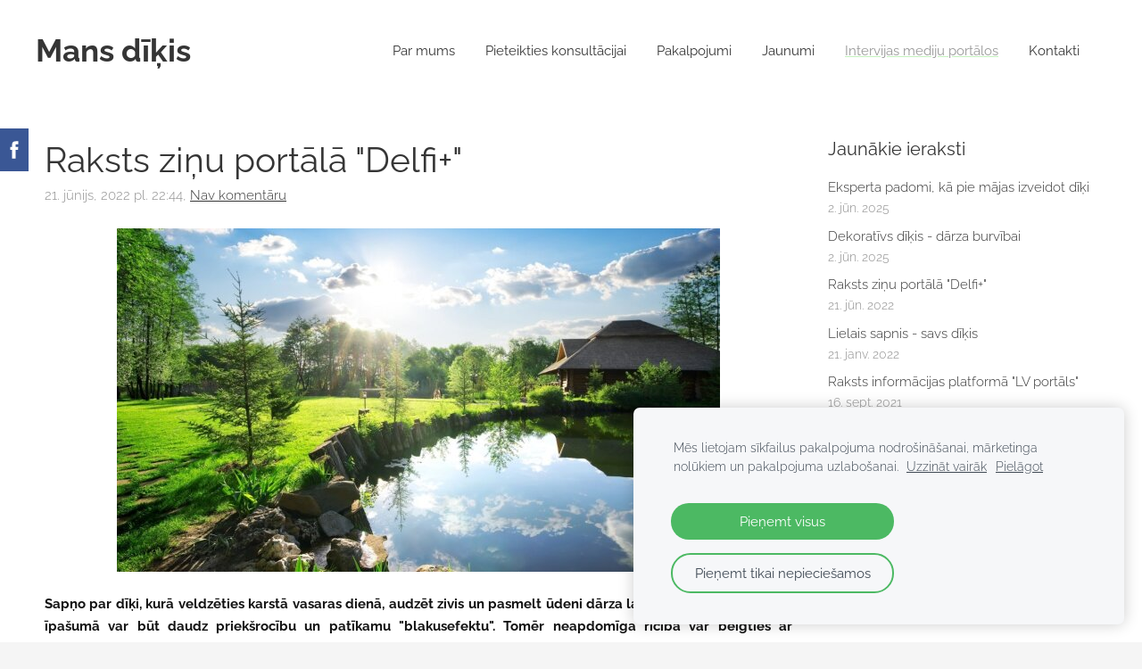

--- FILE ---
content_type: text/html; charset=UTF-8
request_url: http://www.mansdikis.lv/intervijas-mediju-portalos/params/post/4086493/pasam-savs-dikis-rakt-vai-nerakt-tads-ir-jautajums
body_size: 12748
content:
<!doctype html>

<html lang="lv">

    <head>

        <title>Raksts ziņu portālā &quot;Delfi+&quot; - Intervijas mediju portālos - Mans dīķis</title>

    <meta name="description" content="Sapņo par dīķi, kurā veldzēties karstā vasaras dienā, audzēt zivis un pasmelt ūdeni dārza laistīšanai? Jā, dīķim savā īpašumā var būt daudz priekšrocību un patīkamu &amp;quot;blakusefektu&amp;quot;. Tomēr neapdomīga" />

    <link rel="canonical" href="http://www.mansdikis.lv/intervijas-mediju-portalos/params/post/4086493/pasam-savs-dikis-rakt-vai-nerakt-tads-ir-jautajums">

    <meta name="twitter:card" content="summary" />
            <meta property="og:title" content="Raksts ziņu portālā &quot;Delfi+&quot;" />
            <meta property="og:description" content="Sapņo par dīķi, kurā veldzēties karstā vasaras dienā, audzēt zivis un pasmelt ūdeni dārza laistīšanai? Jā, dīķim savā īpašumā var būt daudz priekšrocību un patīkamu &quot;blakusefektu&quot;. Tomēr neapdomīga" />
            <meta property="og:image" content="https://site-1011594.mozfiles.com/files/1011594/dikis-lauku-maja-54453696.jpg" />
    


        <meta charset="utf-8" />
        <meta name="viewport" content="width=device-width,initial-scale=1.0" />

        <link rel="stylesheet" href="https://dss4hwpyv4qfp.cloudfront.net/designs/_shared/css/layout-shared.css?v=2.577" type="text/css" />
        
        <link href="/favicon.png?2" rel="shortcut icon">
<link href="/favicon.png?2" rel="apple-touch-icon">        
            <link rel="stylesheet" href="https://dss4hwpyv4qfp.cloudfront.net/libs/js/fancybox3/jquery.fancybox.min.css?v=2.577" type="text/css" />
                <script src="https://dss4hwpyv4qfp.cloudfront.net/libs/js/jquery/2.2.4/jquery.min.js" ></script>
            <script src="https://dss4hwpyv4qfp.cloudfront.net/libs/js/fancybox3/jquery.fancybox.min.js?v=2.577" defer></script>
            <script src="https://dss4hwpyv4qfp.cloudfront.net/libs/js/bannerplay/jquery.bannerplay.js?v=2.577" defer></script>
            <script src="https://dss4hwpyv4qfp.cloudfront.net/libs/js/responsivevideos/jquery.responsivevideos.js?v=2.577" defer></script>
            <script src="https://dss4hwpyv4qfp.cloudfront.net/designs/_shared/js/bookings.js?v=2.577" defer></script>
            <script src="https://dss4hwpyv4qfp.cloudfront.net/designs/_shared/js/designfx.js?v=2.577" defer></script>
            <script src="https://dss4hwpyv4qfp.cloudfront.net/libs/js/mozlive.js?v=2.577" ></script>
                <link rel="alternate" href="http://www.mansdikis.lv/jaunumi/rss/" type="application/rss+xml" title="Mans dīķis - Jaunumi" />
            <link rel="alternate" href="http://www.mansdikis.lv/intervijas-mediju-portalos/rss/" type="application/rss+xml" title="Mans dīķis - Intervijas mediju portālos" />
        <script>var FRONTEND_CDN = 'https://dss4hwpyv4qfp.cloudfront.net';</script>


    
    
    <!-- Cookie bar -->
    <script src="https://dss4hwpyv4qfp.cloudfront.net/libs/js/cookiebar/cookiebar.js?v=2.577"></script>
    <script>
        $(document).ready(function() {
            try {
                cookieBar({
                theme: "light",
                bannerPolicyLink: "",
                language: "lv",
                texts: []
            });
            } catch (e) {}
        });
    </script>
        

    <script src="https://dss4hwpyv4qfp.cloudfront.net/m/localize/menu/lv/?v=2.577" defer></script>
<script src="https://dss4hwpyv4qfp.cloudfront.net/m/localize/cart/lv/?v=2.577" defer></script>
<script src="https://dss4hwpyv4qfp.cloudfront.net/libs/js/component/cart.js?v=2.577" defer></script>
<script src="https://dss4hwpyv4qfp.cloudfront.net/libs/js/component/filter.js?v=2.577" defer></script>

            <script>
                var mozPageMozApi = {"language":"lv","page":"intervijas-mediju-portalos"}
            </script>
            

            <script>
                var mozCatalogUser = {
                    isLoggedIn: 0
                }
            </script>
            


<script>
    function isSmallTouchDevice() {
        return (('ontouchstart' in window) && (window.matchMedia("(max-width: 750px), (max-height: 500px)").matches));
    }
    if (isSmallTouchDevice()) {
        document.documentElement.classList.add('mobile-header');
    }
</script>


    <!-- Global site tag (gtag.js) - Google Analytics -->
    <script async src="https://www.googletagmanager.com/gtag/js?id=G-56Z3634GQ1"></script>
    <script>
        window.dataLayer = window.dataLayer || [];
        function gtag(){dataLayer.push(arguments);}
        gtag('js', new Date());
        if (window.mozCookieNotificationUsed) {
            gtag('consent', 'default', {
                'analytics_storage': window.mozAllowStatisticsCookies ? 'granted' : 'denied',
                'ad_storage': window.mozAllowMarketingCookies ? 'granted' : 'denied',
                'ad_user_data': window.mozAllowMarketingCookies ? 'granted' : 'denied',
                'ad_personalization': window.mozAllowMarketingCookies ? 'granted' : 'denied'
            });
        }
        gtag('config', 'G-56Z3634GQ1');
    </script>

                <link href="https://dss4hwpyv4qfp.cloudfront.net/designs/_shared/fonts/?family=Raleway:300,300italic,400,400italic,700&v=2.577" rel="stylesheet" />
        <style class="customizer">
                                                                                                                                                            :root { --color-header :  #ffffff  }
                                                                                                                            :root { --color-title :  #353535  }
                                                                                                                            :root { --color-menu-text :  #383838  }
                                                                                                                            :root { --color-menu-text-selected :  #999999  }
                                                                                                                            :root { --color-menu-accent :  #c4f1be  }
                                                                                                                            :root { --color-submenu :  #eeeeee  }
                                                                                                                            :root { --color-submenu-text :  #353535  }
                                                                                                                            :root { --color-submenu-text-selected :  #353535  }
                                                                                                                            :root { --color-submenu-accent :  #353535  }
                                                                                                                            :root { --color-link :  #353535  }
                                                                                                                            :root { --color-button :  #353535  }
                                                                                                                            :root { --color-button-text :  #ffffff  }
                                                                                                                            :root { --color-button-hover :  #f5f5f5  }
                                                                                                                            :root { --color-button-text-hover :  #353535  }
                                                                                                                            :root { --color-sidemenu-text :  #353535  }
                                                                                                                            :root { --color-sidemenu-text-hover :  #353535  }
                                                                                                                            :root { --color-h1 :  #353535  }
                                                                                                                            :root { --color-h2 :  #353535  }
                                                                                                                            :root { --color-h3 :  #353535  }
                                                                                                                            :root { --color-text :  #353535  }
                                                                                                                            :root { --color-text-strong :  #000000  }
                                                                                                                            :root { --color-price :  #000000  }
                                                                                                                            :root { --color-text-highlight :  RGBA(0,0,0,.05)  }
                                                                                                                            :root { --color-text-border :  RGBA(0,0,0,.15)  }
                                                                                                                            :root { --color-background :  #ffffff  }
                                                                                                                            :root { --color-section-bg-1 :  #c4f1be  }
                                                                                                                            :root { --color-section-bg-2 :  #416165  }
                                                                                                                            :root { --color-section-bg-3 :  #353535  }
                                                                                                                            :root { --color-footer :  #F5F5F5  }
                                                                                                                            :root { --color-footer-text :  #666666  }
                                                                                                                            :root { --color-footer-link :  #353535  }
                                                                                                                            :root { --color-footer-link-hover :  #999999  }
                                                                                                                            :root { --color-text-1 :  #FFFFFF  }
                                                                                                                            :root { --color-text-1-highlight :  RGBA(255,255,255,.17)  }
                                                                                                                            :root { --color-text-1-button :  #FFFFFF  }
                                                                                                                            :root { --color-text-1-button-text :  #000000  }
                                                                                                                                                                                                                                                                                                                                                                                        
        @media (forced-colors: active) {
            :root { --color-header :  Canvas  }
            :root { --color-title :  CanvasText  }
            :root { --color-menu-text :  LinkText  }
            :root { --color-menu-text-selected :  CanvasText  }
            :root { --color-menu-accent :  CanvasText  }
            :root { --color-submenu :  Canvas  }
            :root { --color-submenu-text :  LinkText  }
            :root { --color-submenu-text-selected :  CanvasText  }
            :root { --color-submenu-accent :  CanvasText  }
            :root { --color-link :  LinkText  }
            :root { --color-button :  ButtonFace  }
            :root { --color-button-text :  ButtonText  }
            :root { --color-button-hover :  ButtonFace  }
            :root { --color-button-text-hover :  ButtonText  }
            :root { --color-sidemenu-text :  LinkText  }
            :root { --color-sidemenu-text-hover :  CanvasText  }
            :root { --color-h1 :  CanvasText  }
            :root { --color-h2 :  CanvasText  }
            :root { --color-h3 :  CanvasText  }
            :root { --color-text :  CanvasText  }
            :root { --color-text-strong :  CanvasText  }
            :root { --color-price :  CanvasText  }
            :root { --color-text-highlight :  Canvas  }
            :root { --color-text-border :  CanvasText  }
            :root { --color-background :  Canvas  }
            :root { --color-section-bg-1 :  Canvas  }
            :root { --color-section-bg-2 :  Canvas  }
            :root { --color-section-bg-3 :  Canvas  }
            :root { --color-footer :  Canvas  }
            :root { --color-footer-text :  CanvasText  }
            :root { --color-footer-link :  LinkText  }
            :root { --color-footer-link-hover :  CanvasText  }
            :root { --color-text-1 :  CanvasText  }
            :root { --color-text-1-highlight :  Canvas  }
            :root { --color-text-1-button :  ButtonFace  }
            :root { --color-text-1-button-text :  ButtonText  }
        }

    </style>
    <style class="customizer-fonts">
                                                                                                                                                                                                                                                                                                                                                                                                                                                                                                                                                                                                                                                                                                                                                                                                                                                                                                            body, .mz_editable {
                                                                                font-family : Raleway, Arial, Helvetica, sans-serif;
                                                                                                            font-weight : 300;
                                                                        }
                                                                                                                            #title .mz_wysiwyg {
                                                                                font-family : Raleway, Arial, Helvetica, sans-serif;
                                                                                                            font-weight : 700;
                                                                                                            font-style : normal;
                                                                        }
                                                                                                                            .mz_editable h1, .mz_editable h1.moze-megatitle {
                                                                                font-family : Raleway, Arial, Helvetica, sans-serif;
                                                                                                            font-weight : 400;
                                                                                                            letter-spacing : 0;
                                                                        }
                                                                                                                            .mz_editable h2, .sidebox h2 {
                                                                                font-family : Raleway, Arial, Helvetica, sans-serif;
                                                                                                            font-weight : 400;
                                                                                                            letter-spacing : 0;
                                                                        }
                                                                            #sidebar h2 {
                                                                                font-family : Raleway, Arial, Helvetica, sans-serif;
                                                                                                            font-weight : 400;
                                                                                                            letter-spacing : 0;
                                                                        }
                                                                                                                            .mz_editable h3 {
                                                                                font-family : Raleway, Arial, Helvetica, sans-serif;
                                                                                                            font-weight : 400;
                                                                                                            letter-spacing : 0;
                                                                        }
                                                                                                                            .moze-form input, .moze-form select, .moze-form textarea {
                                                                                font-family : Raleway, Arial, Helvetica, sans-serif;
                                                                        }
                                                                                                                            .moze-button, .moze-button-large, .moze-form .moze-formbutton {
                                                                                font-family : Raleway, Arial, Helvetica, sans-serif;
                                                                                                            font-weight : 400;
                                                                                                            letter-spacing : 0;
                                                                        }
                                                                                                                            .mz_editable .moze-blockquote {
                                                                                font-family : Raleway, Arial, Helvetica, sans-serif;
                                                                                                            font-style : italic;
                                                                        }
                                                                                                                            .mz_editable .moze-code {
                                                                                font-family : 'Courier New', Courier, monospace;
                                                                        }
                                                                                                                            #menu ul li a {
                                                                                font-family : Raleway, Arial, Helvetica, sans-serif;
                                                                                                            font-weight : 400;
                                                                        }
                                                                                                                            #menu > ul > li > a {
                                                                                font-family : Raleway, Arial, Helvetica, sans-serif;
                                                                                                            font-weight : 400;
                                                                                                            letter-spacing : 0;
                                                                        }
                                                                                                                            #header-side a {
                                                                                font-family : Raleway, Arial, Helvetica, sans-serif;
                                                                        }
                                                                                                                                            </style>

    

    <meta name="google-site-verification" content="kafAUhHM9j4tUaV1WKed5R36rDoxEIhD0Pt4DtesUc4" />


    </head>

    <body class="header-menu-end    footer-classic        design-menu-fullwidth            design-menu-selected-underline1    design-languages-dropdown            design-width-m design-width-m design-width-m design-width-m design-textsize-s design-textsize-s design-textsize-s design-textsize-s design-buttons-round design-buttons-round design-buttons-round design-underlined-links  design-v2" lang="lv">

        
        <div id="wrap">
            <header id="top">
    <div id="header">
        <a id="skip-link" href="javascript:;" tabindex="1">Pāriet uz galveno saturu</a>
        <div id="header-side">
            <div id="shopicons">
                                                            </div>
            <div id="toolicons">

            </div>
            
                    </div>
        <div id="header-main">
            <div id="title">
                                    <a href="/" tabindex="2"><div class="mz_component mz_logo mz_editable mz_wysiwyg">    <div class="moze-wysiwyg-editor" >
        Mans dīķis
    </div>
</div></a>
                            </div>
                            <div id="toptext" style="display: none">
                    <div  class="mz_component mz_wysiwyg mz_editable">    <div class="moze-wysiwyg-editor" >
            </div>
</div>
                </div>
                                        <div  class="mz_component mz_menu moze-overlay-zone" id="menu" aria-label="Galvenā izvēlne">
            <ul role="menu">
                <li role="none"><a href="/"  role="menuitem" >Par mums</a>
                                    </li>
                        <li role="none"><a href="/pieteikties-konsultacijai/"  role="menuitem" >Pieteikties konsultācijai</a>
                                    </li>
                        <li role="none"><a href="/pakalpojumi/"  role="menuitem" aria-haspopup="true">Pakalpojumi</a>
                        <ul role="menu">
                <li role="none"><a href="/pakalpojumi/dika-projekta-izstrade/"  role="menuitem" >Dīķa projekta izstrāde</a>
                                    </li>
                        <li role="none"><a href="/pakalpojumi/geologiska-izpete/"  role="menuitem" >Ģeoloģiskā izpēte</a>
                                    </li>
                        <li role="none"><a href="/pakalpojumi/topografija/"  role="menuitem" >Topogrāfija</a>
                                    </li>
                        <li role="none"><a href="/pakalpojumi/atlauju-sanemsana/"  role="menuitem" >Atļauju saņemšana</a>
                                    </li>
                        <li role="none"><a href="/pakalpojumi/komunikacija-ar-pasvaldibu/"  role="menuitem" >Komunikācija ar pašvaldību</a>
                                    </li>
                        <li role="none"><a href="/pakalpojumi/ainavas-veidosana/"  role="menuitem" >Ainavas veidošana</a>
                                    </li>
                        <li role="none"><a href="/pakalpojumi/tehniskie-noteikumi/"  role="menuitem" >Tehniskie noteikumi</a>
                                    </li>
                            </ul></li>
                                    <li role="none"><a href="/jaunumi/"  role="menuitem" >Jaunumi</a>
                                    </li>
                        <li class="selected" role="none"><a href="/intervijas-mediju-portalos/"  role="menuitem"  aria-current="true">Intervijas mediju portālos</a>
                                    </li>
                        <li role="none"><a href="/kontakti/"  role="menuitem" >Kontakti</a>
                                </li></ul>
            
</div>
                    </div>

        <button id="languages-opener" aria-label="Valodas izvēle" class="mobile-menu-opener clearbutton"><svg xmlns="http://www.w3.org/2000/svg"></svg></button>
        <button id="menu-opener" aria-label="Galvenā izvēlne" class="mobile-menu-opener clearbutton"><svg xmlns="http://www.w3.org/2000/svg"></svg></button>

    </div>
    </header>                <div id="submenubox">
        <nav id="submenu" class="mz_component mz_menu mz_blogmenu is-alternate" aria-label="Bloga izvēlne">
            <button id="submenu-opener" class="clearbutton"><span>&nbsp;</span></button>
        </nav>
    </div>
            

    <div>
    <div id="blog" class="section section-customizable moze-overlay-zone moze-hover-frame">
        <div class="mz_overlay_bar mz_blog_customize"><a class="moze-blog-customize"></a></div>
        <div class="container">
            <div id="sidebar-wrap">
                <div  class="mz_component mz_blog mz_editable mainblock" data-cid="46779097" data-name="mainblog" data-type="blog">
<main class="moze-post-container " >

    
    <h1>Raksts ziņu portālā &quot;Delfi+&quot;</h1>

    <div class="moze-postdetails">
        <span>
            <span class="unpublished moze-lighter">21. jūnijs, 2022 pl. 22:44,</span>
                                                <a href="#comments">
                                            Nav komentāru
                                        </a>
                            
                    </span>
    </div>

    <p style="caret-color: rgb(0, 0, 0);" class="moze-justify"><b><span style="color: #121212"><img src="https://site-1011594.mozfiles.com/files/1011594/dikis-lauku-maja-54453696.jpg" class="moze-img-center"></span></b></p><p style="caret-color: rgb(0, 0, 0);" class="moze-justify"><b><span style="color: #121212">Sapņo par dīķi, kurā veldzēties karstā vasaras dienā, audzēt zivis un pasmelt ūdeni dārza laistīšanai? Jā, dīķim savā īpašumā var būt daudz priekšrocību un patīkamu "blakusefektu". Tomēr neapdomīga rīcība var beigties ar iztērētiem līdzekļiem un aizaugušu bedri, kas sagādā vairāk raižu nekā prieka mirkļu. Rakt vai nerakt? Kas jāņem vērā, lai ūdenstilpe pildītu savas funkcijas, un ar ko vispār sākt, ja vēlies savā īpašumā ierīkot dīķi?</span></b></p><p style="caret-color: rgb(0, 0, 0);"></p><p style="caret-color: rgb(0, 0, 0);"><b><span style="color: #0d0e0f">Gribu dīķi. Ko tālāk?</span></b></p><p style="caret-color: rgb(0, 0, 0);" class="moze-justify"><span style="color: #0c0d0d">Pirms dīķa ierīkošanas ir vairākas lietas, kas jāņem vērā un bez kurām nav iespējama darbu uzsākšana. Marta Bleija, uzņēmuma<span class="Apple-converted-space"> </span><u><a href="http://www.mansdikis.lv/">"Mans dīķis"</a></u><span class="Apple-converted-space"> </span>mārketinga daļas vadītāja un valdes locekle, norāda, ka viena no svarīgākajām un pirmajām lietām, kas jāapzinās, ir, ka būs nepieciešama projekta izstrāde, jo bez tās dīķa ierīkošana ir nelegāla un par to draud naudas sods. "Kad projekta nepieciešamība ir skaidra, var ķerties klāt ūdenstilpes vietas izvēlei. Visbiežāk dīķi izvēlas rakt vietās, kur zeme pavasaros un rudeņos ir applūdusi, tādējādi nodrošinot, ka dīķī vienmēr būs ūdens. Lai rudeņos izvairītos no sakritušām lapām ūdenskrātuvē, iesakām dīķi rakt vietā, kur nav daudz koku.</span></p><p style="caret-color: rgb(0, 0, 0);" class="moze-justify"><span style="color: #0c0d0d">Protams, ļoti būtisks faktors ir ģeoloģiskā izpēte – tā nepieciešama, lai varētu novērtēt grunts sastāvu un gruntsūdeņu līmeni un spētu iepriekš paredzēt, vai, izrokot dīķi, tajā būs ūdens. Bieži vien zemes īpašnieki dīķa ierīkošanai izvēlas vietas, kas neatbilst iepriekš minētajiem kritērijiem, un turpmāk tas rada papildu problēmas un izmaksas. Vairumam no malas šķiet, ka dīķa izrakšana ir pavisam vienkārša – atbrauc ekskavators, izrok dīķi zemes īpašnieka norādītajā vietā, saņem atalgojumu un aizbrauc, bet realitātē tā nebūt nav." Viņa norāda, ka ģeoloģiskā izpēte ir būtiska, jo, mēģinot ietaupīt uz eksperta rēķina, var sanākt maksāt divreiz, jo rezultātā ūdenstilpē nav ūdens vai arī rakšanas rezultātā ir bojāta tehnika, jo nav korekti noteikts zemes reljefs.</span></p><p style="caret-color: rgb(0, 0, 0);" class="moze-justify"><span style="color: #0c0d0d">Izvēloties potenciālo dīķa vietu Latvijas Lauksaimniecības universitātes Vides un būvzinātņu fakultātes Vides un ūdenssaimniecības katedras docents un pētnieks Artūrs Veinbergs iesaka noskaidrot, vai šajā vietā nav meliorācijas sistēmas vai kādas citas pazemes komunikācijas, jo, nepārdomāti rokot dīķi, var gadīties trāpīt, piemēram, uz meliorācijas sistēmām, īpaši, ja dīķis tiek rakts lauksaimniecības zemē. Viņš iesaka izmantot Latvijas Valsts mežu izstrādātu rīku "LVM GEO", kas pieejams gan<span class="Apple-converted-space"> </span><u><a href="https://www.lvmgeo.lv/">mājaslapā</a></u>, gan kā lietotne (<u><a href="https://apps.apple.com/lv/app/lvm-geo-mobile/id1060578863">iOS</a></u>,<span class="Apple-converted-space"> </span><u><a href="https://play.google.com/store/apps/details?id=com.lvm.mobile.du&amp;hl=lv">Android</a></u>). Turklāt tajā vari noskaidrot vēl citu svarīgu informāciju, kas var būt noderīga, tostarp – vai noskatītajā vietā nav kāda īpaši aizsargājama dabas objekta, piemēram, dižkoka, un, ja māki lasīt reljefa kartes, redzēt, kura ir potenciāli "ūdenīgākā" vieta tavā teritorijā. Viņš norāda: "Pat ja izvēlētajā vietā ir meliorācijas sistēma, ir risinājumi, kas tāpat ļauj dīķi konkrētajā vietā ierīkot, taču tad jārēķinās, ka būs nepieciešama pārbūve noteiktam posmam meliorācijas sistēmā."</span></p><p style="caret-color: rgb(0, 0, 0);" class="moze-justify"><span style="color: #0c0d0d">Nedrīkst aizmirst par jau pieminēto dokumentāciju. Bleija norāda – lai raktu dīķi, nepieciešamas vairākas atļaujas no vietējās pašvaldības, projekta apstiprinājums un citi dokumenti, lai dīķa ierīkošana noritētu legāli un pēc kāda laika nesaņemtu no pašvaldības vēstuli par veiktu pārkāpumu. "Ir gadījušies piemēri, kad zemes īpašnieks nav ņēmis vērā pašvaldības lūgumu, saskaņot projektu būvvaldē un beigu beigās dīķi vajag aizbērt muļķīgas kļūdas dēļ," viņa norāda. Turklāt, kā piebilst Veinbergs, jāraugās, lai dīķa būvniecības iecere atbilst pašvaldības teritorijas plānojumam. Par to, kādi konkrēti dokumenti un atļaujas nepieciešamas, lasi raksta beigās.</span></p><p style="caret-color: rgb(0, 0, 0);" class="moze-justify"><span style="color: #0c0d0d">Vēl viens būtisks aspekts ir saprast, kāpēc dīķi maz vēlies: dārza laistīšanai, zivju ielaišanai, lopu dzirdīšanai, ainavas papildināšanai un greznošanai vai kā peldvietu. Bleija norāda, ka tieši no lietošanas mērķa atkarīgs, kāds dīķis tiks veidots un kā to būs nepieciešams apsaimniekot. "Piemēram, rokot dīķi zivju audzēšanai, jāizvēlas piemērots dziļums, savukārt ūdenstilpei, kas iecerēta kā peldvieta, jāveido lēzenas malas, lai ērtā un drošā veidā dīķis būtu pielietojams. Protams, arī dīķa izmēram ir nozīme – lopu dzirdīšanas vietai noteikti pietiks ar platību līdz pushektāram, savukārt zivju audzēšanai visbiežāk ierīko dīķus, kas lielāki par iepriekš minēto platību. Jāatzīst, ka viss atkarīgs no zemes īpašnieka vēlmēm, zemes platības un naudas līdzekļiem."</span></p><p style="caret-color: rgb(0, 0, 0);" class="moze-justify"></p><p style="caret-color: rgb(0, 0, 0);" class="moze-justify"><b><span style="color: #0c0d0d">Dīķa rakšanas izmaksas atkarīgas no vairākiem apstākļiem, taču vidēji var rēķināties no 500 līdz līdz pat 10 000 eiro par lieliem un apjomīgiem projektiem.</span></b></p><p style="caret-color: rgb(0, 0, 0);" class="moze-justify"><span style="color: #0c0d0d"><b><i>Lai ūdens nav problēma</i></b></span></p><p style="caret-color: rgb(0, 0, 0);" class="moze-justify"><span style="color: rgb(12, 13, 13);">Iespējams tevi interesē jautājums – kā zināt, ka izvēlētajā vietā dīķis piepildīsies ar ūdeni un teritorijā nepaliks milzīga tukša vai nedaudz aizpildīta bedre? Jo var gadīties arī tā, ja dīķa rakšanas darbi nav pārdomāti un lēmums pieņemts pēc principa "domāts, darīts!", nevis kārtīgi pārdomājot un ņemot vērā augstāk minētos kritērijus.</span><br></p><p style="caret-color: rgb(0, 0, 0);" class="moze-justify"><span style="color: rgb(12, 13, 13);">Bleija paskaidro: "Ja dīķi rok pareizi izvēlētā vietā, tad ar tā ūdens apgādi problēmām nevajadzētu būt. Jau dīķa rakšanas procesā var redzēt, kā pazemes avoti lēnām sapilda jaunizrakto ūdenstilpi. Ir teiciens "cilvēks domā, Dievs dara", šeit jāpiebilst, ka "daba dara". Ir grūti noteikt gruntsūdeņu plūsmu, ja neredz konkrēto vietu – viss arī atkarīgs no laikapstākļiem. Sausā laikā pazemes avoti apsīkst, taču lietainā kļūst dzīvīgāki. Gadījumos, ja dīķis ir izrakts uz savu galvu un ūdens tajā kā nav, tā nav, tad iesakām klāt dīķa plēvi, bet tad noteikti zemes īpašniekiem piekodinām, ka tas tik vienkārši nebūs. Šāda veida dīķa kopšana prasa rūpes – nepieciešama speciāla ūdens cirkulēšanas sistēma un dīķa ūdens būs jāmaina pēc konkrēta perioda. Līdzīgi, kā ar ūdens bļodu – bez cirkulācijas, ūdens bļodā sastāvas, tajā rodas dažādas baktērijas un vairs nav ieteicams lietot."</span><br></p><p style="caret-color: rgb(0, 0, 0);" class="moze-justify"><span style="color: #0c0d0d">Veinbergs norāda, ka nereti saimniecībai nelietderīgākā vieta, kas ir pārmitra, varētu būt piemērotākā. Viņš pieņem, ka noteikti būsi pamanījis vietu, kur regulāri ir mitrs un uzkrājas ūdens, kur aug mitrumu mīloši augi un varbūt pat pastāvīga mitruma ietekmē uzkrājusies kūdra. "Latvijā tikpat kā jebkurā vietā varam izrakt dīķi, un tur noteikti būs ūdens, bet jautājums ir – vai mūs apmierinās tā apjoms un dziļums, kādā būs raksturīgs ūdens līmenis," viņš piebilst. "Atšķirībā no mālainas grunts, smilšaina ir ūdens caurlaidīga, taču tas nenozīmē, ka šādā vietā ūdens neturēsies, jo tikpat labi šī vieta ir zema un ūdenim gluži vienkārši nav, kur aiztecēt. Gruntsūdens pa grunts slāņiem plūst pēc līdzīgām likumsakarībām kā virszemē. Piemēram, uzlejot ūdeni uz galda un paceļot augstāk vienu tā malu, ūdens plūst uz to, kura ir zemāka. Pazemē ir tieši tāpat, tikai ar lielāku pretestību, jo gruntsūdenim jāizplūst cauri smalkākām porām un plaisām. Tāpēc, ja dīķi rok apkārtējam reljefam raksturīgā, izteikti zemā vietā, smilšaina grunts var izrādīties priekšrocība. Tomēr jāņem vērā viena būtiska lieta. Peldvietai nebūs īpaši svarīgs ūdens pieplūdes ātrums, bet, ja ūdens tiek izmantots dārza laistīšanai vai lopu dzirdīšanai, tas regulāri tiek izsūknēts no dīķa. Smilšainā gruntī gruntsūdens pieplūde ir salīdzinoši intensīva un ūdens līmenis dīķī spēj ātri atjaunoties, savukārt māls kavē ūdens aizplūdi, bet arī gruntsūdens pieplūst ļoti lēni. Ja ūdens jāiegūst tik regulāri un grunts ir mālaina, ieteicams domāt par lielāku dīķi, lai varētu nodrošināt nepieciešamo ūdens apjomu. Ja dīķis ir smilšainā zemā vietā, kur ūdens līmenis labi turas un pieplūde ir laba, pietiks ar nelielāku dīķi."</span></p><p style="caret-color: rgb(0, 0, 0);" class="moze-justify"><span style="color: #0c0d0d"><b>Lai dīķis glīts, sakopts un vienmēr lietojams</b></span></p><p style="caret-color: rgb(0, 0, 0);" class="moze-justify"><span style="color: rgb(12, 13, 13);">Viena lieta – ierīkot dīķi un priecāties pašam par savu ūdenstilpi, pavisam cita – apsaimniekot, lai saglabātu to tīru un patīkamu lietošanai. Ja dīķi atstāsi novārtā, tajā veidosies nogulsnes, tas aizaugs un ar laiku var sākt arī nepatīkami smakot. Uzkrāto dūņu un augu atlieku sadalīšanās procesā tiek patērēts skābeklis, kas var veicināt zivju slāpšanu. Rezultātā būsi tikai iztērējis naudu un nelietderīgi izmantojis teritoriju.</span><br></p><p style="caret-color: rgb(0, 0, 0);" class="moze-justify"><span style="color: #0c0d0d">Jārēķinās – dīķa uzturēšana lielā mērā atkarīga no vietas, kur tas ierīkots. Bleija skaidro, ka pavasarī, zemei atlaižoties un laikam kļūstot siltākam, aktīvs kļūst augu veģetācijas periods un, ja par ūdenstilpi nerūpējas, tā ātri vien aizaug. "Primāri, kad jautā, kāpēc mans dīķis ir aizaudzis, novērtējam iespējamos cēloņus. Piemēram, ja dīķis klāts ar dūņām, tad tā cēlonis var būt no tuvumā esošajiem lielajiem lapu kokiem. Piemēram, ozola lapas ļoti lēni sadalās, savukārt bērzam lapu ir tik daudz, ka dīķi būs nepieciešams tīrīt ļoti bieži. Tāpēc vienmēr ieteicams to rakt vietās, kur apkārt nav lielu koku, jo sakritušās lapas paātrina dīķa aizaugšanu." Viņa iesaka, kā rīkoties šādā situācijā: pirmkārt, ja iespējams, liekos kokus un krūmus izzāģēt, atstājot tikai tos, kas veido skaistu ainavu. Otrkārt, ja dūņas nav iespējams paša spēkiem iztīrīt, tās var izsūkt ar speciālo sūcēju. Tāpat eksperte atgādina, ka, ja dūņu rašanās cēlonis netiks novērsts, šāda procedūra būs jāatkārto visai bieži.</span></p><p style="caret-color: rgb(0, 0, 0);" class="moze-justify"></p><p style="caret-color: rgb(0, 0, 0);" class="moze-justify"><b><span style="color: #0c0d0d">Vislabāk ūdenstilpi attīrīt dabīgā veidā, piemēram, ar zivju palīdzību – baltais amūrs spēj apēst pat ziedošas ūdensrozes.</span></b></p><p style="caret-color: rgb(0, 0, 0);" class="moze-justify"><i><span style="color: #0c0d0d">Marta Bleija</span></i></p><p style="caret-color: rgb(0, 0, 0);" class="moze-justify"><span style="color: #0c0d0d">"Ne tikai lapu koki un krūmi aizēno dīķa ainavu un ir cēlonis tā aizaugšanai, bet arī dažādi nevēlamie ūdenstilpju augi, piemēram, niedres. Tās visai ātri vairojas, un bieži vien dīķa saimnieki tās uzskata par nezālēm, tāpēc, ja nevēlies aizaugušu dīķi, šos augus nepieciešams izgriezt," viņa norāda. "Griešanai vari pielietot gan izkapti, gan dārza šķēres – šādu tīrīšanu nepieciešams veikt reizi gadā. Lai ūdenstilpes uzturētu tīras, pieejamas dažādas metodes – ne tikai pašrocīgi veikt tīrīšanas darbus, bet arī izmantot dažādus līdzekļus, kas mazina dīķa aizaugšanas procesu. Veikalos var iegādāties dažādus ķīmiskos līdzekļus, kas palīdz attīrīt dīķi un neļauj tam aizaugt ar nezālēm, taču šeit rūpīgi jāizsver, vai šādi līdzekļi būs piemēroti. Vislabāk ūdenstilpi attīrīt dabīgā veidā, piemēram, ar zivju palīdzību – baltais amūrs spēj apēst pat ziedošas ūdensrozes. Protams, ar viena amūra ielaišanu nepietiks – šeit nepieciešams konsultēties ar ekspertiem, kas pēc dīķa platības palīdzēs noteikt aptuveno zivju skaitu, kas nepieciešams dabīgai attīrīšanai."</span></p><p style="caret-color: rgb(0, 0, 0);" class="moze-justify"><img src="https://site-1011594.mozfiles.com/files/1011594/medium/zivs.jpg"><br></p><p style="caret-color: rgb(0, 0, 0);" class="moze-justify"><span style="color: #0c0d0d">Veinbergs uzsver vēl kādu būtisku lietu, kas iet roku rokā ar vietas izvēli – apkārtnē esošs piesārņojuma avots. "Ja dīķis izrakts vietā, kur atrodas augkopības vai lopkopības, kā arī mājsaimniecības notekūdeņu intensīvi ietekmētā teritorijā, iespējama pastiprināta augu barības vielu pieplūde dīķim. Lauksaimniecībā izmantotās platībās tiek izkliedēts mēslojums, vai vēsturiski glabāti kūtsmēsli. Izteikti mitros apstākļos gruntsūdens plūsmas un virszemes notece ietekmē augu barības vielas var ieskaloties dīķī un pastiprināti augs ūdens augi," viņš saka un piebilst, ka diskutabls jautājums ir arī par lapu kokiem. "No vienas puses koki rada noēnojumu, kas kavē fotosintēzi un dīķa aizaugšanu, kā arī dīķa uzkaršanu, kas ir svarīgi, ja dīķis domāts zivju ielaišanai, jo vēsākā ūdenī zivis jutīsies labāk, tajā būs vairāk skābekļa. Siltākā ūdenī skābeklis ātrāk izsīkst. Tomēr jāņem vērā, ka arī dīķī sabirušās lapas un citas organiskās vielas ir potenciālās barības vielas un substrāts ūdens augiem, kā arī veicina skābekļa patēriņu pūšanas procesā. Tāpēc te ir svarīgi pašam sev atbildēt uz jautājumu, kāds ir dīķa ierīkošanas mērķis un cik daudz esam gatavi to kopt un uzturēt."</span></p><p style="caret-color: rgb(0, 0, 0);" class="moze-justify"></p><p style="caret-color: rgb(0, 0, 0);" class="moze-justify"><span style="color: rgb(12, 13, 13);">Viņš iesaka dīķi rakt tā, lai tas būtu daudzveidīgs un pašregulējošs, jo tad tajā būs zonas, kurās dabīgi augs ūdensaugi, kas nepieciešamības gadījumā var pārtvert pieplūstošo piesārņojumu. "No bioloģiskā viedokļa vides dažādība ir labvēlīga – ir seklūdens un dziļūdens, noēnota un saulaina zona, caurtece un pieplūstoši avoti. No vienas puses pieplūstošo avotu ietekmē ūdens būs vēsāks, bet no otras puses notiks ūdens apmaiņa un tā var samazināt piesārņojuma uzkrāšanās un aizaugšanas risku."</span><br></p><p style="caret-color: rgb(0, 0, 0);" class="moze-justify"><span style="color: #0c0d0d"><b>Birokrātijas daļa</b></span></p><p style="caret-color: rgb(0, 0, 0);" class="moze-justify"><span style="color: rgb(12, 13, 13);">Bleija norāda, ka visa nepieciešamā dokumentācija atkarīga no dīķa virsmas platības – ja tā nepārsniedz pushektāru, tad dīķis klasificējas kā 1. grupas hidrobūve vienas zemes vienības robežās. Viņa uzskaita dokumentus, ko nepieciešams iesniegt būvvaldē papildus izstrādātam paskaidrojuma rakstam (to izstrādāt var tikai sertificēti projektētāji) par dīķa izveidi:</span></p><p style="caret-color: rgb(0, 0, 0);" class="moze-justify"></p><ul><li><span style="color: rgb(12, 13, 13);">tehniskie vai īpašie noteikumi, ja tos nosaka normatīvie akti;</span></li><li><span style="color: rgb(12, 13, 13);">paredzētās dīķa vietas fotofiksācija;</span></li><li><span style="color: rgb(12, 13, 13);">zemes robežas plāns vai derīgs topogrāfiskais plāns mērogā 1:500;</span></li><li><span style="color: rgb(12, 13, 13);">ja darbi paredzēti meliorētā zemē, jāpievieno arī zemes īpašuma meliorācijas pases vai meliorācijas kadastra datu kopija ar iezīmētu dīķa atrašanās vietu un galvenajiem parametriem (garumu, platumu, dziļumu u.c.);</span></li><li><span style="color: rgb(12, 13, 13);">paredzamā dīķa plāns atbilstošā vizuāli uztveramā mērogā (M 1:500; M 1:1000; M 1:2000; M 1:5000), kurā norādīti paredzētā dīķa galvenie parametri (garums, platums, dziļums u.c.).</span></li></ul><p></p><p style="caret-color: rgb(0, 0, 0);" class="moze-justify"><span style="color: rgb(12, 13, 13);">Ja plāno dīķi lielāku par pushektāru, tad dīķa ierīkošanas process būs laikietilpīgāks, un Bleija norāda, ka šādā gadījumā rakšanas darbu iesniegumam jāpievieno arī būvprojekts minimālā sastāvā. Pirms dīķa projektēšanas uzsākšanas nepieciešami šādi dokumenti vai to kopijas:</span></p><p style="caret-color: rgb(0, 0, 0);" class="moze-justify"></p><ul><li><span style="color: rgb(12, 13, 13);">zemes robežu plāns vai kopija no nekustamo īpašumu kadastra kartes, zemes vienības situācijas plāna;</span></li><li><span style="color: rgb(12, 13, 13);">ja projekts skar meža zemi, meža zemju plāns, kurā iezīmēta zemes vienība, kurā paredzēti būvdarbi;</span></li><li><span style="color: rgb(12, 13, 13);">ja zeme ir meliorēta, nepieciešama zemes īpašuma meliorācijas pase;</span></li><li><span style="color: rgb(12, 13, 13);">ja dīķis iecerēts meža teritorijā, jāpievieno meža inventarizācijas dokumenti un meža zemes transformācijas atļauja, kā arī plānošanas un arhitektūras uzdevums.</span></li></ul><p></p><p style="caret-color: rgb(0, 0, 0);" class="moze-justify"><span style="color: rgb(12, 13, 13);">Speciāliste norāda, ka dīķiem mērogā M1:500, M1:1000 vai M1:2000 jāizstrādā būvprojekts uz topogrāfiskā plāna, kā arī jāpievieno hidrotehniskās būves tehniskās pārraudzības atzinums saskaņā ar</span> <u style="color: rgb(12, 13, 13); font-family: inherit; font-style: inherit; font-variant-caps: inherit;"><a href="https://likumi.lv/ta/id/269168-hidrotehnisko-un-melioracijas-buvju-buvnoteikumi">Ministru kabineta (MK) noteikumiem Nr. 550</a></u><span style="color: rgb(12, 13, 13);">. Būvprojekta tehnisko risinājumu pamatošanai apkopo informāciju par agrāk veiktajiem inženierizpētes darbiem un, ja nepieciešams, veic ģeotehniskās, hidromelioratīvās un hidrometeoroloģiskās izpētes darbus un esošo būvju uzmērījumus. Gadījumos kad dīķa ierīkošanai nav nepieciešams ietekmes uz vidi novērtējums, jāpievieno no Valsts vides dienesta (VVD) reģionālās pārvaldes saņemtie tehniskie noteikumi. Kārtību, kādā reģionālā vides pārvalde izdod tehniskos noteikumus, nosaka</span> <u style="color: rgb(12, 13, 13); font-family: inherit; font-style: inherit; font-variant-caps: inherit;"><a href="https://likumi.lv/ta/id/271841-kartiba-kada-valsts-vides-dienests-izdod-tehniskos-noteikumus-paredzetajai-darbibai">MK noteikumi Nr. 30</a></u><span style="color: rgb(12, 13, 13);">.</span><br></p><p style="caret-color: rgb(0, 0, 0);" class="moze-justify"><br></p>

    
                                        <h2 id="comments">Nav komentāru</h2>
            
            <h1>Komentēt</h1>
            <div class="mz_form comment">
                <script>
                    var blogPostCommentSubmitFx = function (form) {

                        // Data gathering.

                        this.gatherData = function () {

                            var result = {
                                name: $(form).find('input[name="name"]').val(),
                                mail: $(form).find('input[name="pastinysh"]').val(),
                                text: $(form).find('textarea[name="text"]').val(),
                                trap: $(form).find('input[name="slazds"]').val()
                            };

                            return result;

                        };

                        // Form validation.

                        this.validateForm = function () {

                            var commentName = $(form).find('input[name="name"]').val();
                            var commentEmail = $(form).find('input[name="pastinysh"]').val();
                            var errorMask = 0;

                            if (commentEmail.match(/^[_a-z0-9-]+(.[_a-z0-9-]+)*@[a-z0-9-]+(.[a-z0-9-]+)*(.[a-z]{2,4})$/i) === null) {
                                errorMask += 1;
                            }

                            if (commentName.lenght === 0) {
                                errorMask += 2;
                            }

                            return (errorMask == 0);

                        };

                        // Comment callback

                        this.commentCallback = function (response) {
                            if (response == '0') {
                                alert('Komentārs tiks publicēts pēc tam, kad administrators būs to pārbaudījis.');
                            }
                        }

                        // Submits the form.

                        if (this.validateForm()) {
                            mozLive({
                                src: {id: '46779097'},
                                dest: null,
                                action: 'blog-post-comment-submit',
                                task: 'redirect',
                                parameters: {
                                    blog: '46779097',
                                    post: '4086493',
                                    data: this.gatherData(),
                                    href: '',
                                    callback: this.commentCallback
                                },
                                errors: {
                                    maintenance: 'Šobrīd nav iespējams apstrādāt Tavu pieprasījumu sakarā ar plānotiem uzlabošanas darbiem. Lūdzu, mēģiniet vēlāk.'
                                }
                            });
                        }
                        else {
                            alert('Lūdzu ievadi vārdu un e-pastu.');
                        }

                        return false;

                    };
                </script>
                <form action="javascript:void(0)" class="moze-form" method="post" onsubmit="javascript:blogPostCommentSubmitFx($(this))">
                    <label for="comment-form-name">Vārds&nbsp;*</label><br />
                    <input id="comment-form-name" name="name" type="text" required /><br />
                    <label for="comment-form-pastinysh">E-pasts&nbsp;*</label><br />
                    <input id="comment-form-pastinysh" name="pastinysh" type="text" required /><br />
                    <label for="comment-form-text">Tavs komentārs</label><br />
                    <textarea id="comment-form-text" name="text" required></textarea><br />
                    <input class="mz_notforhumans" name="slazds" tabindex="-1" type="search" autocomplete="off" />
                    <input class="moze-formbutton" value="Pievienot komentāru" type="submit">
                </form>
            </div>
            
</main></div>
                <aside id="sidebar">
                    <div  class="mz_component mz_recentposts sidebox" data-name="recentposts" data-type="recentposts">
    <h2>Jaunākie ieraksti</h2>
    <ul>
                    <li>
                <a href="/intervijas-mediju-portalos/params/post/5008203/eksperta-padomi-ka-pie-majas-izveidot-diki">Eksperta padomi, kā pie mājas izveidot dīķi</a><br />
                <span class="moze-lighter">2. jūn. 2025</span>
            </li>
                    <li>
                <a href="/intervijas-mediju-portalos/params/post/5008193/dekorativs-dikis---darza-burvibai">Dekoratīvs dīķis - dārza burvībai</a><br />
                <span class="moze-lighter">2. jūn. 2025</span>
            </li>
                    <li>
                <a href="/intervijas-mediju-portalos/params/post/4086493/pasam-savs-dikis-rakt-vai-nerakt-tads-ir-jautajums">Raksts ziņu portālā &quot;Delfi+&quot;</a><br />
                <span class="moze-lighter">21. jūn. 2022</span>
            </li>
                    <li>
                <a href="/intervijas-mediju-portalos/params/post/3969682/lielais-sapnis---savs-dikis">Lielais sapnis - savs dīķis</a><br />
                <span class="moze-lighter">21. janv. 2022</span>
            </li>
                    <li>
                <a href="/intervijas-mediju-portalos/params/post/3631205/intervija-informacijas-platforma-lv-portals">Raksts informācijas platformā &quot;LV portāls&quot;</a><br />
                <span class="moze-lighter">16. sept. 2021</span>
            </li>
                    <li>
                <a href="/intervijas-mediju-portalos/params/post/3301017/">Intervija žurnālā &quot;LAUKU MĀJA&quot;</a><br />
                <span class="moze-lighter">7. jūl. 2021</span>
            </li>
            </ul>
</div>
                    
                    
                    <div  class="mz_component mz_wysiwyg mz_editable sidebox">    <div class="moze-wysiwyg-editor" >
            </div>
</div>
                </aside>
            </div>
            <div class="clear"></div>
        </div>
    </div>
</div>




        </div>

            <footer id="bottom" class="mz_footer">
        <div  class="mz_component mz_menu moze-overlay-zone" id="footmenu">
            <ul role="menu">
                <li role="none"><a href="/"  role="menuitem" >Par mums</a>
                                    </li>
                        <li role="none"><a href="/pieteikties-konsultacijai/"  role="menuitem" >Pieteikties konsultācijai</a>
                                    </li>
                        <li role="none"><a href="/pakalpojumi/"  role="menuitem" >Pakalpojumi</a>
                                    </li>
                        <li role="none"><a href="/jaunumi/"  role="menuitem" >Jaunumi</a>
                                    </li>
                        <li role="none"><a href="/kontakti/"  role="menuitem" >Kontakti</a>
                                </li></ul>
            
</div>
        <div id="footer">
            <div id="foottext">
                <div  class="mz_component mz_wysiwyg mz_editable">    <div class="moze-wysiwyg-editor" >
                    Mans Dīķis &nbsp; &nbsp; &nbsp;+371 <span style="text-align: start; text-decoration: none; font-weight: 400; font-style: normal">24 555 520</span> &nbsp; &nbsp; &nbsp; &nbsp; &nbsp;<span style="text-align: center; float: none;">E-pasts: info@mdpg.lv</span>
            </div>
</div>
            </div>
            <div id="social" >
                <div  class="mz_component mz_social">
        <a class="facebook icon-facebook" title="Facebook" href="https://www.facebook.com/mansdikis" target="_blank"></a>                        
</div>
            </div>
        </div>
    </footer>

        
    


    <script>
        $(document).ready(function(){
            $(".mz_wysiwyg").responsiveVideos();
        });
    </script>


        <link href="https://dss4hwpyv4qfp.cloudfront.net/apps/addons/sharebuttons/script/jquery.sharebuttons.css?v=2.577" rel="stylesheet" type="text/css">
        <script src="https://dss4hwpyv4qfp.cloudfront.net/apps/addons/sharebuttons/script/jquery.sharebuttons.js?v=2.577"></script>
        <script>
            $(document).ready(function() { 
                $("body").shareButtons({
                    showFacebook: true,
                    showTwitter: false,
                    showPinterest: false,
                    showGplus: false,
                    showDraugiem: false,
                    showVkontakte: false,
                    language: "en",
                }); 
            });
        </script>
        
<script src="https://spark.engaga.com/public/site.js" id="engaga-script" data-engaga-user-id="c70c4e584cebf70cdbd512479caa9a79" async="async"></script>


    </body>

</html>

--- FILE ---
content_type: text/css;charset=UTF-8
request_url: https://dss4hwpyv4qfp.cloudfront.net/designs/_shared/fonts/?family=Raleway:300,300italic,400,400italic,700&v=2.577
body_size: 255
content:
@font-face {
    font-family: 'Raleway';
    font-style: normal;
    font-weight: 300;
    src: url('raleway/raleway-300.woff2') format('woff2'),
         url('raleway/raleway-300.woff') format('woff')
}
@font-face {
    font-family: 'Raleway';
    font-style: italic;
    font-weight: 300;
    src: url('raleway/raleway-300italic.woff2') format('woff2'),
         url('raleway/raleway-300italic.woff') format('woff')
}
@font-face {
    font-family: 'Raleway';
    font-style: normal;
    font-weight: 400;
    src: url('raleway/raleway-regular.woff2') format('woff2'),
         url('raleway/raleway-regular.woff') format('woff')
}
@font-face {
    font-family: 'Raleway';
    font-style: italic;
    font-weight: 400;
    src: url('raleway/raleway-italic.woff2') format('woff2'),
         url('raleway/raleway-italic.woff') format('woff')
}
@font-face {
    font-family: 'Raleway';
    font-style: normal;
    font-weight: 700;
    src: url('raleway/raleway-700.woff2') format('woff2'),
         url('raleway/raleway-700.woff') format('woff')
}
/* This script is dedicated to some ignorant EU legislators and one ignorant
German judge who set an absurd precedent by ruling Google Fonts GDPR-incompliant
which made life for website owners and developers so much more difficult and
confusing. The world would have been a better place without you. */

